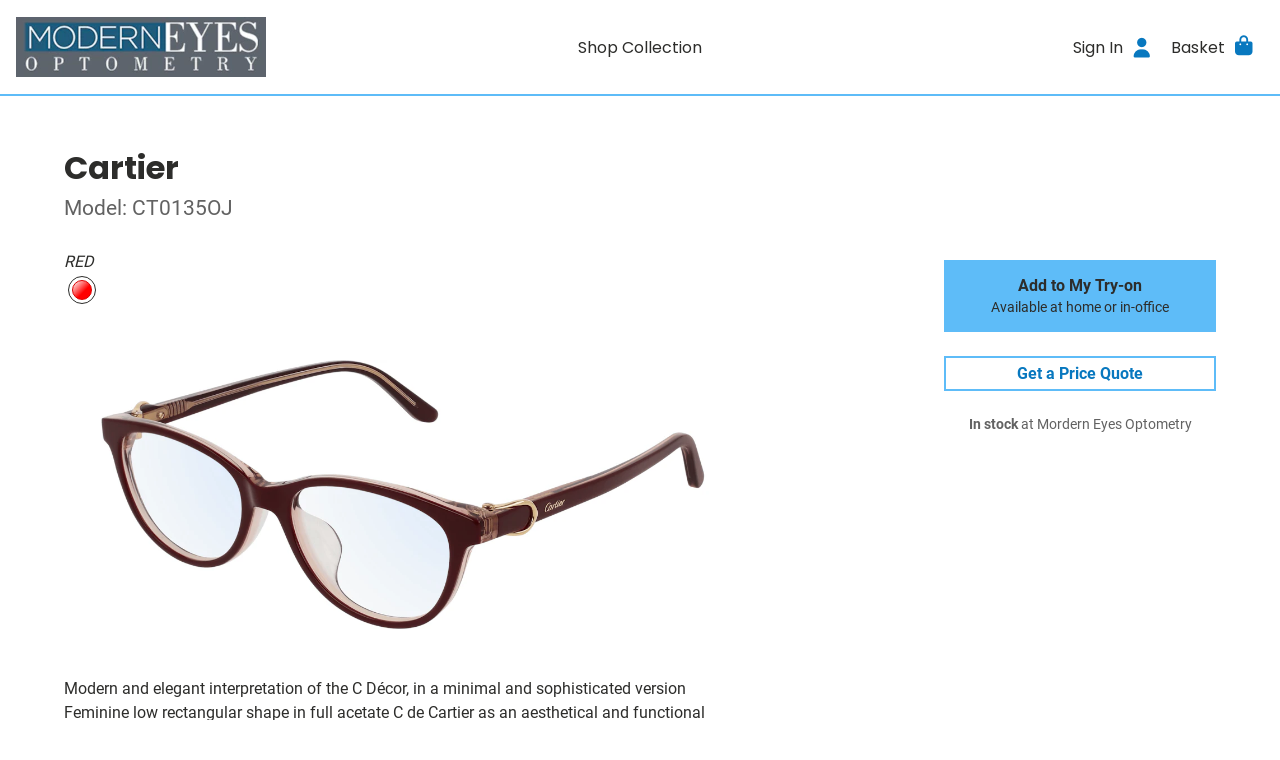

--- FILE ---
content_type: text/html; charset=utf-8
request_url: https://shop.moderneyeslacosta.com/collection/optical/cartier-ct0135oj/red
body_size: 5666
content:
<!DOCTYPE html>
<html lang="en">
  <head>
    <meta name="turbo-prefetch" content="false">

    <meta name="csrf-param" content="authenticity_token" />
<meta name="csrf-token" content="YSGsdLXIQikNb_HtssyXqUYcJA2nCwXkdEZAHIVRXkX4yOsOUiIhvRp1PErgQfrtDy0uYUGrW49jDA2oP_dNAQ" />
<meta name="csp-nonce" />

<title>Cartier / CT0135OJ / RED - Shop Glasses Online - Modern Eyes Optometry, Carlsbad, CA</title>

<meta property="description" content="Modern and elegant interpretation of the C Décor, in a minimal and sophisticated version Feminine low rectangular shape in full acetate C de Cartier as an aesthetical and functional element of the hinge Metal décors with precious finish in gold and platinum Bilayer acetate on sku 003 and 004 Cartier logo engraved on temples">
<meta name="description" content="Modern and elegant interpretation of the C Décor, in a minimal and sophisticated version Feminine low rectangular shape in full acetate C de Cartier as an aesthetical and functional element of the hinge Metal décors with precious finish in gold and platinum Bilayer acetate on sku 003 and 004 Cartier logo engraved on temples">


<meta name="viewport" content="width=device-width, initial-scale=1">

<link rel="dns-prefetch" href="https://www.google-analytics.com/">




<link rel="preload" href="/packs/static/fonts/Roboto-Regular-6da80660b317a900aa44.woff2" as="font" type="font/woff2" crossorigin="anonymous">
<link rel="preload" href="/packs/static/fonts/Roboto-Bold-0c4c7fc6d9f439815c3b.woff2" as="font" type="font/woff2" crossorigin="anonymous">
<link rel="preload" href="/packs/static/fonts/Poppins-Regular-405055dd680fa1dcdfa2.woff2" as="font" type="font/woff2" crossorigin="anonymous">
<link rel="preload" href="/packs/static/fonts/Poppins-Bold-d86662fe776dae29ea78.woff2" as="font" type="font/woff2" crossorigin="anonymous">


<style type="text/css">:root{--color-primary: rgb(94, 188, 248);--color-primary-effect: rgb(143, 208, 250);--color-safe-on-primary: rgb(45, 45, 43);--color-primary-bleached-1: rgba(143, 208, 250, 0.2);--color-primary-bleached-2: rgba(143, 208, 250, 0.3);--color-primary-bleached-3: rgba(143, 208, 250, 0.4);--color-primary-bleached-4: rgba(143, 208, 250, 0.5);--color-safe-primary-on-light: rgb(8, 120, 191);--color-dark-text: rgb(45, 45, 43);--color-greyscale-1: #f8fafb;--color-greyscale-2: #eceff2;--color-greyscale-3: #dbe0e5;--color-greyscale-4: #c4cad1;--color-greyscale-5: #a2a9b0;--color-greyscale-6: #83888d;--color-greyscale-7: #626262;--color-light-text: rgb(255, 255, 255);}</style>
<meta name="theme-color" content="#5ebcf8">

<link rel="stylesheet" href="/packs/css/358-eb1f0ce3.css" data-turbo-track="reload" />
<link rel="stylesheet" href="/packs/css/shopper-3c5b6a61.css" data-turbo-track="reload" />
<link rel="stylesheet" href="/packs/css/560-bbc66d0c.css" data-turbo-track="reload" />
  <script>(function(c,a){if(!a.__SV){var b=window;try{var d,m,j,k=b.location,f=k.hash;d=function(a,b){return(m=a.match(RegExp(b+"=([^&]*)")))?m[1]:null};f&&d(f,"state")&&(j=JSON.parse(decodeURIComponent(d(f,"state"))),"mpeditor"===j.action&&(b.sessionStorage.setItem("_mpcehash",f),history.replaceState(j.desiredHash||"",c.title,k.pathname+k.search)))}catch(n){}var l,h;window.mixpanel=a;a._i=[];a.init=function(b,d,g){function c(b,i){var a=i.split(".");2==a.length&&(b=b[a[0]],i=a[1]);b[i]=function(){b.push([i].concat(Array.prototype.slice.call(arguments,
0)))}}var e=a;"undefined"!==typeof g?e=a[g]=[]:g="mixpanel";e.people=e.people||[];e.toString=function(b){var a="mixpanel";"mixpanel"!==g&&(a+="."+g);b||(a+=" (stub)");return a};e.people.toString=function(){return e.toString(1)+".people (stub)"};l="disable time_event track track_pageview track_links track_forms track_with_groups add_group set_group remove_group register register_once alias unregister identify name_tag set_config reset opt_in_tracking opt_out_tracking has_opted_in_tracking has_opted_out_tracking clear_opt_in_out_tracking people.set people.set_once people.unset people.increment people.append people.union people.track_charge people.clear_charges people.delete_user people.remove".split(" ");
for(h=0;h<l.length;h++)c(e,l[h]);var f="set set_once union unset remove delete".split(" ");e.get_group=function(){function a(c){b[c]=function(){call2_args=arguments;call2=[c].concat(Array.prototype.slice.call(call2_args,0));e.push([d,call2])}}for(var b={},d=["get_group"].concat(Array.prototype.slice.call(arguments,0)),c=0;c<f.length;c++)a(f[c]);return b};a._i.push([b,d,g])};a.__SV=1.2;b=c.createElement("script");b.type="text/javascript";b.async=!0;b.src="undefined"!==typeof MIXPANEL_CUSTOM_LIB_URL?
MIXPANEL_CUSTOM_LIB_URL:"file:"===c.location.protocol&&"//cdn.mxpnl.com/libs/mixpanel-2-latest.min.js".match(/^\/\//)?"https://cdn.mxpnl.com/libs/mixpanel-2-latest.min.js":"//cdn.mxpnl.com/libs/mixpanel-2-latest.min.js";d=c.getElementsByTagName("script")[0];d.parentNode.insertBefore(b,d)}})(document,window.mixpanel||[]);
  mixpanel.init("d7fc65b0154e2de13141425ae2c178da", {batch_requests: true})</script>

  <!-- Global site tag (gtag.js) - Google Analytics -->
  <script async src="https://www.googletagmanager.com/gtag/js?id=UA-174161446-2"></script>
  <script>
    window.dataLayer = window.dataLayer || [];

    function gtag(){ dataLayer.push(arguments); }

  </script>



  </head>

  <body data-controller="shopper--body" data-action="keydown->shopper--body#onKeydown" class="views--layouts--shopper--body">
    

    <div class="views--layouts--shopper--content">
      <header>
        



        
        <div class="organisms--shopper--site-header--wrapper" data-controller="organisms--shopper--site-header" data-action="resize@window-&gt;organisms--shopper--site-header#reset scroll@document-&gt;organisms--shopper--site-header#render">
  <div class="organisms--shopper--site-header--header" data-organisms--shopper--site-header-target="fixed">
    <div class="organisms--shopper--site-header--hamburger-container">
      <div
 class="molecules--shopper--dropdown-menu--container molecules--shopper--dropdown-menu--mobile-overshadow molecules--shopper--dropdown-menu--label-toggles-icon-always" data-action="click@document-&gt;molecules--shopper--dropdown-menu#onBodyClick resize@window-&gt;molecules--shopper--dropdown-menu#recalculateMaxHeight scroll@window-&gt;molecules--shopper--dropdown-menu#recalculateMaxHeight resize@window-&gt;molecules--shopper--dropdown-menu#goFullWidthMobile" data-controller="molecules--shopper--dropdown-menu" data-molecules--shopper--dropdown-menu-open-value="false" data-molecules--shopper--dropdown-menu-offset-y-value="0" data-molecules--shopper--dropdown-menu-flip-value="true">
  <a href="" class="atoms--shopper--main-nav-link--link atoms--shopper--main-nav-link--icon-right-on-mobile molecules--shopper--dropdown-menu--label" data-action="molecules--shopper--dropdown-menu#onClick" data-molecules--shopper--dropdown-menu-target="opener" action="action molecules--shopper--dropdown-menu#onClick" target="molecules--shopper--dropdown-menu-target opener" role="button">
  <span class="atoms--shopper--main-nav-link--content">
    
    <span class="atoms--shopper--main-nav-link--text">Menu</span>
    <span class="atoms--shopper--main-nav-link--icon-right" role="presentation"><span>
                <i class="fas fa-bars fa-lg molecules--shopper--dropdown-menu--down-arrow organisms--shopper--site-header--secondary-icon" style="" role="presentation"></i>
                <i class="fas fa-times fa-lg molecules--shopper--dropdown-menu--up-arrow organisms--shopper--site-header--secondary-icon" style="" role="presentation"></i>
              </span></span>
    
  </span>
</a>



  <div class="molecules--shopper--dropdown-menu--content molecules--shopper--dropdown-menu--hide" data-molecules--shopper--dropdown-menu-target="content" style="width: 15rem;" role="dialog">
    <div class="molecules--shopper--dropdown-menu--content-inner" style="padding: 1rem">
      
        <div class="organisms--shopper--site-header--mobile-menu-content">
          

          <a class="atoms--shopper--link--link organisms--shopper--site-header--mobile-menu-link" href="/collection">Shop Collection</a>

          <hr class="organisms--shopper--site-header--mobile-menu-hr">

          <a class="atoms--shopper--link--link organisms--shopper--site-header--mobile-menu-link" href="/checkout/review">Basket</a>

          <a class="atoms--shopper--link--link organisms--shopper--site-header--mobile-menu-link" href="/authentication_sessions/new">Sign In</a>
        </div>
      
      <button type="button" class="molecules--shopper--dropdown-menu--a11y-close-label" aria-label="Close" data-action="molecules--shopper--dropdown-menu#close"><i class="fas fa-times" style="" role="presentation"></i></button>
    </div>
  </div>
</div>



    </div>

    <a href="https://www.moderneyeslacosta.com/" class="organisms--shopper--site-header--logo-container" aria-label="Go home">
      <img class="organisms--shopper--site-header--logo" alt="Modern Eyes Optometry" srcset="https://optify.imgix.net/shared/95ac783e9a9e0bb1a0e5c198d23024ce.png?ixlib=rails-4.3.1&trim&trim-md=0&auto=format%2Ccompress&fit=clip&fill&fill-color&h&w=250&dpr=1&q=75 1x,
https://optify.imgix.net/shared/95ac783e9a9e0bb1a0e5c198d23024ce.png?ixlib=rails-4.3.1&trim&trim-md=0&auto=format%2Ccompress&fit=clip&fill&fill-color&h&w=250&dpr=2&q=50 2x,
https://optify.imgix.net/shared/95ac783e9a9e0bb1a0e5c198d23024ce.png?ixlib=rails-4.3.1&trim&trim-md=0&auto=format%2Ccompress&fit=clip&fill&fill-color&h&w=250&dpr=3&q=35 3x,
https://optify.imgix.net/shared/95ac783e9a9e0bb1a0e5c198d23024ce.png?ixlib=rails-4.3.1&trim&trim-md=0&auto=format%2Ccompress&fit=clip&fill&fill-color&h&w=250&dpr=4&q=23 4x,
https://optify.imgix.net/shared/95ac783e9a9e0bb1a0e5c198d23024ce.png?ixlib=rails-4.3.1&trim&trim-md=0&auto=format%2Ccompress&fit=clip&fill&fill-color&h&w=250&dpr=5&q=20 5x" sizes="100vw" src="https://optify.imgix.net/shared/95ac783e9a9e0bb1a0e5c198d23024ce.png?ixlib=rails-4.3.1&trim&trim-md=0&auto=format%2Ccompress&fit=clip&fill&fill-color&h&w=250" />
    </a>

    <div class="organisms--shopper--site-header--primary-container">
      <a href="/collection" class="atoms--shopper--main-nav-link--link">
  <span class="atoms--shopper--main-nav-link--content">
    
    <span class="atoms--shopper--main-nav-link--text">Shop Collection</span>
    
    
  </span>
</a>



    </div>

    <div class="organisms--shopper--site-header--secondary-container">
      <a href="/authentication_sessions/new" class="atoms--shopper--main-nav-link--link atoms--shopper--main-nav-link--hide-on-mobile">
  <span class="atoms--shopper--main-nav-link--content">
    
    <span class="atoms--shopper--main-nav-link--text">Sign In</span>
    <span class="atoms--shopper--main-nav-link--icon-right" role="presentation"><i class="fas fa-user fa-lg organisms--shopper--site-header--secondary-icon" style="" role="presentation"></i></span>
    
  </span>
</a>



      <turbo-frame id="main-nav-basket" target="_top" class="organisms--shopper--main-nav-basket--container">
  <div
 class="molecules--shopper--dropdown-menu--container molecules--shopper--dropdown-menu--mobile-overshadow molecules--shopper--dropdown-menu--label-toggles-icon-mobile-only" data-action="click@document-&gt;molecules--shopper--dropdown-menu#onBodyClick resize@window-&gt;molecules--shopper--dropdown-menu#recalculateMaxHeight scroll@window-&gt;molecules--shopper--dropdown-menu#recalculateMaxHeight resize@window-&gt;molecules--shopper--dropdown-menu#goFullWidthMobile" data-controller="molecules--shopper--dropdown-menu" data-molecules--shopper--dropdown-menu-open-value="false" data-molecules--shopper--dropdown-menu-offset-y-value="0" data-molecules--shopper--dropdown-menu-flip-value="true">
  <a href="" class="atoms--shopper--main-nav-link--link atoms--shopper--main-nav-link--icon-right-on-mobile molecules--shopper--dropdown-menu--label" data-action="molecules--shopper--dropdown-menu#onClick" data-molecules--shopper--dropdown-menu-target="opener" action="action molecules--shopper--dropdown-menu#onClick" target="molecules--shopper--dropdown-menu-target opener" role="button">
  <span class="atoms--shopper--main-nav-link--content">
    
    <span class="atoms--shopper--main-nav-link--text">Basket</span>
    <span class="atoms--shopper--main-nav-link--icon-right" role="presentation"><span>
          <i class="fas fa-shopping-bag fa-lg molecules--shopper--dropdown-menu--down-arrow organisms--shopper--main-nav-basket--secondary-icon" style="" role="presentation"></i>
          <i class="fas fa-times fa-lg molecules--shopper--dropdown-menu--up-arrow organisms--shopper--main-nav-basket--secondary-icon" style="" role="presentation"></i>
        </span></span>
    <span class="atoms--shopper--main-nav-link--badge atoms--shopper--main-nav-link--hidden">0</span>
  </span>
</a>



  <div class="molecules--shopper--dropdown-menu--content molecules--shopper--dropdown-menu--hide" data-molecules--shopper--dropdown-menu-target="content" style="width: 25rem;" role="dialog" aria-labelledby="main-nav-basket-title">
    <div class="molecules--shopper--dropdown-menu--content-inner" style="padding: 1rem">
      
    

    <div class="organisms--shopper--main-nav-basket--title-container">
      <div class="organisms--shopper--main-nav-basket--title-patient">
        
        <div class="organisms--shopper--main-nav-basket--title-patient-info">
          <h3 class="organisms--shopper--main-nav-basket--title" id="main-nav-basket-title">My Try-on</h3>
          
        </div>
      </div>
      
    </div>

    <div>
      <hr class="organisms--shopper--main-nav-basket--border">
      <div class="organisms--shopper--main-nav-basket--empty-state">
  <div>
    <p class="atoms--shopper--paragraph--paragraph organisms--shopper--try-on--empty-state--empty-text">Shop our collection and add your favorites to your try-on.</p>
    <p class="atoms--shopper--paragraph--paragraph organisms--shopper--try-on--empty-state--empty-text">Choose to have them ready for you next time you stop by our office, or free shipping to your home.</p>
  </div>
</div>



      <hr class="organisms--shopper--main-nav-basket--border">
      <div class="organisms--shopper--main-nav-basket--footer">
        <a class="atoms--shopper--button--button atoms--shopper--button--primary atoms--shopper--button--large" href="/">Shop Frames</a>
      </div>
    </div>

    

    

    
  
      <button type="button" class="molecules--shopper--dropdown-menu--a11y-close-label" aria-label="Close" data-action="molecules--shopper--dropdown-menu#close"><i class="fas fa-times" style="" role="presentation"></i></button>
    </div>
  </div>
</div>



</turbo-frame>



    </div>
  </div>
</div>



      </header>

      <main>
        


<div class="atoms--shopper--container--container atoms--shopper--container--size-large atoms--shopper--container--pad-y atoms--shopper--container--pad-x">
  <div class="views--shopper--products--show--product-title">
    <h1 class="views--shopper--products--show--brand">Cartier</h1>
    <h2 class="views--shopper--products--show--model">Model: CT0135OJ</h2>
  </div>

  <div class="organisms--shopper--product-page--grid" data-controller="organisms--shopper--product-page" data-action="virtual-try-on-change-&gt;organisms--shopper--product-page#delegateVirtualTryOnEvent">
  <div class="organisms--shopper--product-page--variant-picker-container">
    <div class="organisms--shopper--product-page--variant-picker">
      <div class="organisms--shopper--variant-picker--container" data-controller="organisms--shopper--variant-picker" id="variant-picker">
  <div class="organisms--shopper--variant-picker--swatches-container">
    <p class="organisms--shopper--variant-picker--current-color">RED</p>
    <ul class="organisms--shopper--variant-picker--swatches">
      <li class="organisms--shopper--variant-picker--current">
          <a href="/collection/optical/cartier-ct0135oj/red/switch_variant"
 data-turbo-method="patch" data-action="organisms--shopper--variant-picker#onSwatchClick"
 data-organisms--shopper--variant-picker-vanity-url-param="/collection/optical/cartier-ct0135oj/red" alt="RED" class="organisms--shopper--variant-picker--swatch-button">
                <span class="organisms--shopper--variant-picker--swatch organisms--shopper--variant-picker--red">RED</span>
              </a>
        </li>
    </ul>
  </div>

  <div class="organisms--shopper--variant-picker--image-container">
    <img alt="RED" class="atoms--product-image organisms--shopper--variant-picker--image organisms--shopper--variant-picker--current" set-img-dimensions="" srcset="https://optify.imgix.net/shared/646cd0658a3c14babfba37781863f456.png?ixlib=rails-4.3.1&trim=auto&trim-md=0&auto=format&fit=fill&fill=solid&fill-color=fff&h=480&w=1200&dpr=1&q=75 1x,
https://optify.imgix.net/shared/646cd0658a3c14babfba37781863f456.png?ixlib=rails-4.3.1&trim=auto&trim-md=0&auto=format&fit=fill&fill=solid&fill-color=fff&h=480&w=1200&dpr=2&q=50 2x,
https://optify.imgix.net/shared/646cd0658a3c14babfba37781863f456.png?ixlib=rails-4.3.1&trim=auto&trim-md=0&auto=format&fit=fill&fill=solid&fill-color=fff&h=480&w=1200&dpr=3&q=35 3x,
https://optify.imgix.net/shared/646cd0658a3c14babfba37781863f456.png?ixlib=rails-4.3.1&trim=auto&trim-md=0&auto=format&fit=fill&fill=solid&fill-color=fff&h=480&w=1200&dpr=4&q=23 4x,
https://optify.imgix.net/shared/646cd0658a3c14babfba37781863f456.png?ixlib=rails-4.3.1&trim=auto&trim-md=0&auto=format&fit=fill&fill=solid&fill-color=fff&h=480&w=1200&dpr=5&q=20 5x" sizes="100vw" src="https://optify.imgix.net/shared/646cd0658a3c14babfba37781863f456.png?ixlib=rails-4.3.1&trim=auto&trim-md=0&auto=format&fit=fill&fill=solid&fill-color=fff&h=480&w=1200" />
  </div>
</div>



    </div>
    <div class="organisms--shopper--product-page--virtual-try-on">
      <div id="close-virtual-try-on"></div>
      <div class="organisms--shopper--virtual-try-on--hide" data-controller="organisms--shopper--virtual-try-on" data-organisms--shopper--virtual-try-on-fittingbox-key-value="ctD33g6XFOC5dXIzFeJVPdw8h2M9KSPp7WosfFLg" data-organisms--shopper--virtual-try-on-variant-id-value="2983" data-organisms--shopper--product-page-target="virtualTryOn" data-action="virtual-try-on-change-&gt;organisms--shopper--virtual-try-on#show">
  <div id="fitmix-container" class="organisms--shopper--virtual-try-on--fitmix-container"></div>
</div>



    </div>
  </div>
  <div class="organisms--shopper--product-page--product-information-container">
    <div class="organisms--shopper--product-information--container" id="product-information">
  <div class="organisms--shopper--product-information--description">
    <p>Modern and elegant interpretation of the C Décor, in a minimal and sophisticated version Feminine low rectangular shape in full acetate C de Cartier as an aesthetical and functional element of the hinge Metal décors with precious finish in gold and platinum Bilayer acetate on sku 003 and 004 Cartier logo engraved on temples</p>

  </div>

  <dl class="organisms--shopper--product-information--stats">
    <dt>Shape:</dt>
    <dd>Cateye</dd>

    <dt>Material:</dt>
    <dd>Combo</dd>

    <dt>Size:</dt>
    <dd>Narrow 50-16</dd>
  </dl>
</div>



  </div>
  <div class="organisms--shopper--product-page--secondary-photos-container">
    <div id="secondary-photos">
  
</div>



  </div>
  <div class="organisms--shopper--product-page--variant-cta-container">
    <div class="organisms--shopper--variant-cta--container" id="variant-cta">
  

  

  <div class="organisms--shopper--variant-cta--buttons">
    

    <form data-turbo-frame="main-nav-basket" class="atoms--shopper--button--button-to-form" method="post" action="/shopping_cart/try_on_variants?variant_id=2983"><button class="atoms--shopper--button--button atoms--shopper--button--primary atoms--shopper--button--large organisms--shopper--variant-cta--button organisms--shopper--variant-cta--primary" data-disable-with="<i class=&quot;fas fa-circle-notch atoms--shopper--loading-spinner--spinner&quot; style=&quot;&quot; role=&quot;presentation&quot;></i>


" type="submit">
  
      Add to My Try-on
      <span class="organisms--shopper--variant-cta--button-subtext">Available at home or in-office</span>
    
</button><input type="hidden" name="authenticity_token" value="Yghs5Cq5k6GAXoFqt5PGbceuyaw6KoK56deKW4bCGNVi-UwZxOE9mxvbyMcsPf5CqNhXwQnmPia-e7Dv-1MpdA" autocomplete="off" /></form>




    

    

    <a class="atoms--shopper--button--button atoms--shopper--button--secondary atoms--shopper--button--medium organisms--shopper--variant-cta--button" href="/insurance_requests/new?insurance_request%5Bproduct_variant_id%5D=2983">Get a Price Quote</a>
  </div>

  <p class="atoms--shopper--hint--hint atoms--shopper--hint--muted organisms--shopper--variant-cta--stock">
    <strong>In stock</strong> at Mordern Eyes Optometry
  </p>

  

  
  
</div>



  </div>
  <div id="switch-variant-analytics"></div>
</div>



</div>

<script type="application/ld+json">
  {"@context":"https://schema.org","@type":"Product","productID":2983,"gtin":"668418221020","name":"Cartier CT0135OJ","description":"Cartier CT0135OJ in RED","color":"RED","category":"Health \u0026 Beauty \u003e Personal Care \u003e Vision Care \u003e Eyeglasses","url":"https://shop.moderneyeslacosta.com/collection/optical/cartier-ct0135oj/red","image":"https://optify.imgix.net/shared/646cd0658a3c14babfba37781863f456.png?ixlib=rails-4.3.1\u0026trim=auto\u0026trim_md=0\u0026auto=format\u0026fit=fill\u0026fill=solid\u0026fill_color=fff\u0026width=1024\u0026height=1024\u0026pad=20","brand":{"@type":"Brand","name":"Cartier"},"offers":[{"@type":"Offer","itemCondition":"https://schema.org/NewCondition","availability":"https://schema.org/InStock"}]}
</script>

      </main>
    </div>

    <footer class="organisms--shopper--site-footer--container views--layouts--shopper--footer">
  <div class="organisms--shopper--site-footer--links">
    <ul class="organisms--shopper--site-footer--list">
      <li><a class="atoms--shopper--link--link" href="https://www.moderneyeslacosta.com/about">About Us</a></li>
      
      
      <li><a class="atoms--shopper--link--link" href="/accessibility">Accessibility Statement</a></li>
      <li>© 2026 Modern Eyes Optometry</li>
    </ul>
  </div>

  <div class="organisms--shopper--site-footer--contact">
    <ul class="organisms--shopper--site-footer--list">
      <li>
        <ul class="organisms--shopper--site-footer--social-icons">
          <li><a class="atoms--shopper--link--link" aria-label="Facebook" href="https://www.facebook.com/moderneyeslacosta/"><i class="fab fa-facebook-square fa-2x" style="" role="presentation"></i></a></li>
          <li><a class="atoms--shopper--link--link" aria-label="Instagram" href="https://www.instagram.com/moderneyeslacosta/"><i class="fab fa-instagram-square fa-2x" style="" role="presentation"></i></a></li>
          <li><a class="atoms--shopper--link--link" aria-label="Twitter" href="https://twitter.com/ModernEyesOpto"><i class="fab fa-twitter-square fa-2x" style="" role="presentation"></i></a></li>
          
        </ul>
      </li>
      
      <li>
        <span><a class="atoms--shopper--link--link" aria-label="Office phone number" href="tel:760.678.0008">760.678.0008</a> ·</span>
        <a class="atoms--shopper--link--link" aria-label="Office email" href="/cdn-cgi/l/email-protection#70191e161f301d1f1415021e150915031c11131f0304115e131f1d"><span class="__cf_email__" data-cfemail="2e474048416e43414a4b5c404b574b5d424f4d415d5a4f004d4143">[email&#160;protected]</span></a>
      </li>
    </ul>
  </div>
</footer>




      <script data-cfasync="false" src="/cdn-cgi/scripts/5c5dd728/cloudflare-static/email-decode.min.js"></script><script type="text/javascript">
    mixpanel.register({
      "od_office": "shop.moderneyeslacosta.com",
      "schema": "shop_moderneyeslacosta_com",
      "user_role": "guest",
      "patient_id": "",
      "location": ""
    });
  </script>

<script type="text/javascript">mixpanel.track("Product Detail", {"variant_id": 2983,"model": "CT0135OJ","color": "RED","color_category": "red","brand": "Cartier","kind": "optical","age": "adults","gender": "female","is_frame_catalog": true,"price": 808.0,"currency": "USD"});</script>
  <script>
    gtag('js', new Date());
    gtag('set', {
      'od_office': "shop.moderneyeslacosta.com",
      'user_role': "guest"
    });

    gtag('config', 'UA-174161446-2', {
      'custom_map': {
        'dimension1': 'od_office',
        'dimension2': 'user_role'
      }
    });
  </script>

<script src="/packs/js/runtime-a0a24ad62177a03f1e33.js" data-turbo-track="reload" data-turbo-eval="false" data-turbo-suppress-warning="true" defer="defer"></script>
<script src="/packs/js/519-7203fd69bd419ebfc5bb.js" data-turbo-track="reload" data-turbo-eval="false" data-turbo-suppress-warning="true" defer="defer"></script>
<script src="/packs/js/358-bbd6208c7630831c3a0c.js" data-turbo-track="reload" data-turbo-eval="false" data-turbo-suppress-warning="true" defer="defer"></script>
<script src="/packs/js/559-b4bf37f969fe9c734484.js" data-turbo-track="reload" data-turbo-eval="false" data-turbo-suppress-warning="true" defer="defer"></script>
<script src="/packs/js/113-ef13b3f955f9e0130392.js" data-turbo-track="reload" data-turbo-eval="false" data-turbo-suppress-warning="true" defer="defer"></script>
<script src="/packs/js/shopper-d13e6923480217667e9b.js" data-turbo-track="reload" data-turbo-eval="false" data-turbo-suppress-warning="true" defer="defer"></script>
<script src="/packs/js/fontawesome-7534e6c3d40731ad588a.js" data-turbo-track="reload" data-turbo-eval="false" data-turbo-suppress-warning="true" defer="defer"></script>


<script src="https://js.stripe.com/v3/" data-turbo-track="reload" data-turbo-eval="false"></script>

<script src="//static.optifyops.com/fittingbox/fitmix-v10.js" type="text/javascript" async=""></script>


    <turbo-frame id="global_modal"></turbo-frame>

    
  </body>
</html>
